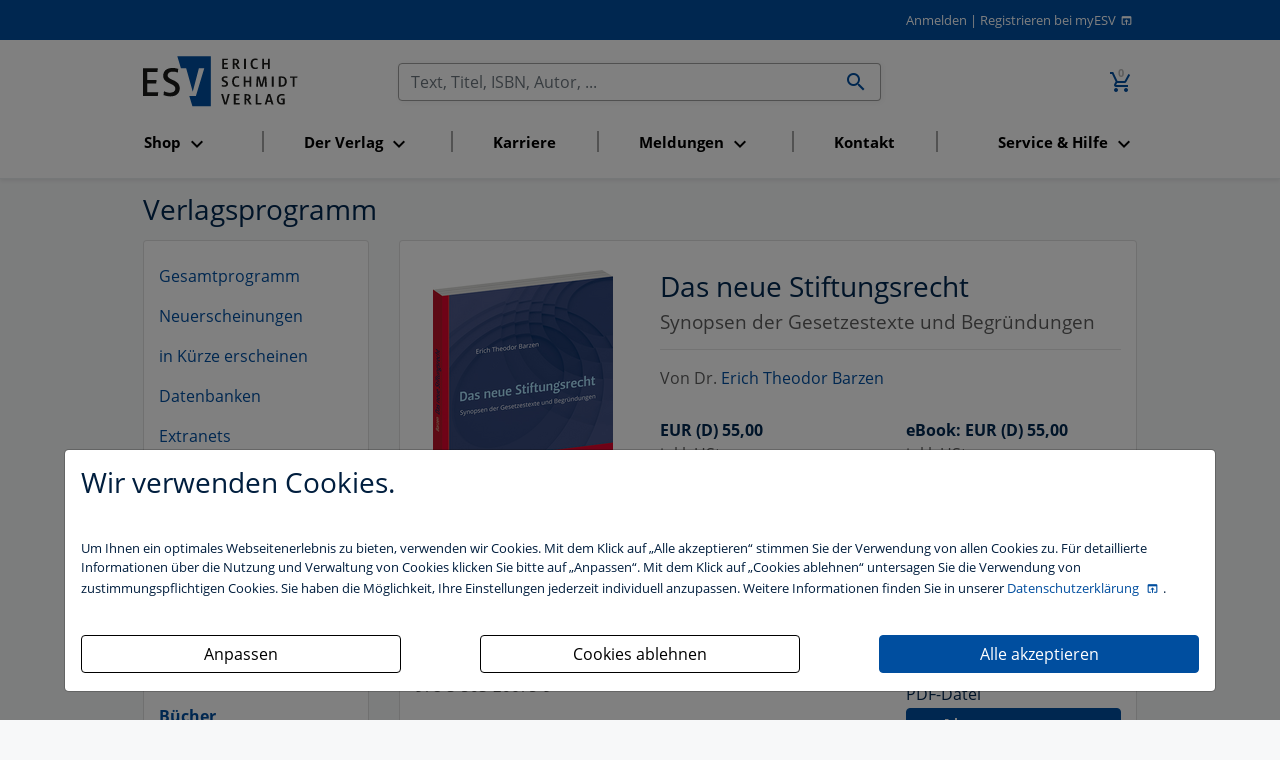

--- FILE ---
content_type: text/html; charset=utf-8
request_url: https://www.esv.info/978-3-503-20675-9
body_size: 9247
content:
<!DOCTYPE html>
<html itemscope itemtype="http://schema.org/Article"
      xmlns="http://www.w3.org/1999/xhtml"
      xmlns:og="http://opengraphprotocol.org/schema/"
      xmlns:fb="http://www.facebook.com/2008/fbml"
      xml:lang="de" xmlns="http://www.w3.org/1999/html">
<head>
    <meta http-equiv="Content-Type" content="text/html; charset=utf-8"/>
    <meta name="viewport" content="width=device-width, initial-scale=1, shrink-to-fit=no">
    <title>
        Das neue Stiftungsrecht - Synopsen der Gesetzestexte und Begründungen
        -
        Erich Schmidt Verlag (ESV)
    </title>

    <meta http-equiv="Content-Style-Type" content="text/css"/>
    <meta http-equiv="expires" content="3600"/>

    <meta name="robots" content="index,follow,noarchive"/>
    <meta name="description" content="Das neue Stiftungsrecht - Synopsen der Gesetzestexte und Begr&uuml;ndungen - Das materielle Stiftungsrecht verabschiedet sich vom F&ouml;deralismus. Auf dem Weg zu Rechtsklarheit und..."/>
    <meta name="author" content="Erich Schmidt Verlag GmbH &amp; Co. KG, Genthiner Stra&szlig;e 30 G, 10785 Berlin"/>
    <meta name="keywords" content="Management und Wirtschaft,Buch,B&uuml;cher,kaufen,Buch kaufen,B&uuml;cher kaufen"/>
    <meta name="date" content="2026-02-01T03:56:33+01:00"/>
    <meta name="MSSmartTagsPreventParsing" content="TRUE"/>
    
    <script>
        const isDevModeOn = "" === "1"
    </script>
    <script src="/dist/main.js" type="text/javascript" defer async></script>
    <link rel="stylesheet" type="text/css" href="/dist/main.css" defer async>

    <!-- Schema.org markup for Google+ -->
    <meta itemprop="name" content="Empfehlenswert: &quot;Das neue Stiftungsrecht&quot; von Barzen, Erich Theodor">
    <meta itemprop="description" content="Das materielle Stiftungsrecht verabschiedet sich vom Föderalismus. Auf dem Weg zu Rechtsklarheit und Justiziabilität erreicht die Reform Meilensteine. Bestehende Gestaltungsmöglichkeiten werden zugänglicher. Die Einarbeitung und der Vergleich von Alt und Neu sind jedoch mühsam. Verwei...">
    <meta itemprop="image" content="//media.esv.info/thumbnail/cover/9783503206759/160.png">

    <!-- Open Graph data - Facebook -->
    <meta property="fb:admins" content="100002417144471"/>
    <meta property="og:title" content="Empfehlenswert: &quot;Das neue Stiftungsrecht&quot; von Barzen, Erich Theodor"/>
    <meta property="og:type" content="book"/>
    <meta property="og:image" content="//media.esv.info/thumbnail/cover/9783503206759/160.png"/>
    <meta property="og:url" content="http://www.esv.info/20675"/>
    <meta property="og:description" content="Das materielle Stiftungsrecht verabschiedet sich vom Föderalismus. Auf dem Weg zu Rechtsklarheit und Justiziabilität erreicht die Reform Meilensteine. Bestehende Gestaltungsmöglichkeiten werden zugänglicher. Die Einarbeitung und der Vergleich von Alt und Neu sind jedoch mühsam. Verwei..."/>
    <meta property="og:isbn" content="9783503206759" />

    <meta name="facebook-domain-verification" content="cac213w04oaz1tqs7588oga6j2zxcs" />

    <!-- Twitter Card -->
    <meta name="twitter:card" content="summary_large_image" />
    <meta name="twitter:site" content="@ESVmedien" />
    <meta name="twitter:title" content="" />
    <meta name="twitter:description" content="" />
    <meta name="twitter:image" content="" />

    <script>
        function getCookie(name) {
            var v = document.cookie.match('(^|;) ?' + name + '=([^;]*)(;|$)');
            return v ? v[2] : null;
        }

        function trackingAccepted() {
            var trackingCookie = getCookie('tracking');
            return (trackingCookie & 1) > 0;
        }

        if (trackingAccepted()) {
            // Google Analytics (gtag.js)
            (function() {
                var gtagScript = document.createElement('script');
                gtagScript.async = true;
                gtagScript.src = 'https://www.googletagmanager.com/gtag/js?id=G-4TJ2SMKR5P';
                document.head.appendChild(gtagScript);

                gtagScript.onload = function() {
                    window.dataLayer = window.dataLayer || [];
                    function gtag(){dataLayer.push(arguments);}
                    gtag('js', new Date());
                    gtag('config', 'G-4TJ2SMKR5P', { 'anonymize_ip': true });
                };
            })();

            // Google Tag Manager
            (function(w,d,s,l,i){
                w[l]=w[l]||[];w[l].push({'gtm.start': new Date().getTime(), event:'gtm.js'});
                var f=d.getElementsByTagName(s)[0],
                    j=d.createElement(s),dl=l!='dataLayer'?'&l='+l:'';
                j.async=true; j.src='https://www.googletagmanager.com/gtm.js?id='+i+dl;
                f.parentNode.insertBefore(j,f);
            })(window,document,'script','dataLayer','GTM-MJCGL3Z');
        }
    </script>


    <script type="text/javascript">
    _linkedin_partner_id = "2753060";
    window._linkedin_data_partner_ids = window._linkedin_data_partner_ids || [];
    window._linkedin_data_partner_ids.push(_linkedin_partner_id);

    (function(l) {
      if (!l) {
        window.lintrk = function(a,b){
        window.lintrk.q.push([a,b])
       };
       window.lintrk.q=[]
       }
       var s = document.getElementsByTagName("script")[0];
       var b = document.createElement("script");
       b.type = "text/javascript";
       b.async = true;
       b.src = "https://snap.licdn.com/li.lms-analytics/insight.min.js";
       s.parentNode.insertBefore(b, s);}
       )(window.lintrk);
    </script>
    <noscript><img height="1" width="1" style="display:none;" alt="" src="https://px.ads.linkedin.com/collect/?pid=2753060&fmt=gif" /></noscript>

    <!-- Matomo -->
<script>
    var _paq = window._paq = window._paq || [];
    /* tracker methods like "setCustomDimension" should be called before "trackPageView" */
    _paq.push(["setExcludedQueryParams", ["_sid"]]);
    _paq.push(['trackPageView']);
    _paq.push(['enableLinkTracking']);
    (function() {
    var u="//stats.esv-digital.de/";
    _paq.push(['setTrackerUrl', u+'matomo.php']);
    _paq.push(['setSiteId', '3']);
    var d=document, g=d.createElement('script'), s=d.getElementsByTagName('script')[0];
    g.async=true; g.src=u+'matomo.js'; s.parentNode.insertBefore(g,s);
})();
</script>
<!-- End Matomo Code -->

    <!-- Für non-Retina iPhone, iPod Touch, und Android 2.1+ Geräte: -->
    <link rel="apple-touch-icon" href="/img/advanced-favicons/apple-touch-icon.png">
    <!-- Für the iPad mini and the first- and second-generation iPad (@1× Bildschirm) iOS ≤ 6: -->
    <link rel="apple-touch-icon" sizes="72x72" href="/img/advanced-favicons/apple-touch-icon-72x72.png">
    <!-- Für the iPad mini und die erste und zweite iPad-Generation (@1× Bildschirm) iOS ≥ 7: -->
    <link rel="apple-touch-icon" sizes="76x76" href="/img/advanced-favicons/apple-touch-icon-76x76.png">
    <!-- Für iPhone mit @2× Bildschirm unter iOS ≤ 6: -->
    <link rel="apple-touch-icon" sizes="114x114" href="/img/advanced-favicons/apple-touch-icon-114x114.png">
    <!-- Für iPhone mit @2× Bildschirm unter iOS ≥ 7: -->
    <link rel="apple-touch-icon" sizes="120x120" href="/img/advanced-favicons/apple-touch-icon-120x120.png">
    <!-- Für iPad mit @2× Bildschirm unter iOS ≤ 6: -->
    <link rel="apple-touch-icon" sizes="144x144" href="/img/advanced-favicons/apple-touch-icon-144x144.png">
    <!-- Für iPad mit @2× Bildschirm unter iOS ≥ 7: -->
    <link rel="apple-touch-icon" sizes="152x152" href="/img/advanced-favicons/apple-touch-icon-152x152.png">
    <!-- Für iPhone 6 Plus mit @3× Bildschirm: -->
    <link rel="apple-touch-icon" sizes="180x180" href="/img/advanced-favicons/apple-touch-icon-180x180.png">

    <!-- Für Chrome/Android: -->
    <link rel="icon" sizes="192x192" href="/img/advanced-favicons/touch-icon-192x192.png">

    <link rel="stylesheet" type="text/css" href="/css/startseite_responsive.css" defer async>
</head>

<body>

<div class="modal fade" id="cookieBannerModal" tabindex="-1" role="dialog" aria-labelledby="cookieBannerModalLabel"
     aria-hidden="true">
    <div class="modal-dialog" role="document">
        <div class="modal-content first-screen">
            <div class="modal-header">
                <h1 class="cookie-head">Wir verwenden Cookies.</h1>
            </div>
            <div class="modal-body">
                <p class="cookie-large">
                    Um Ihnen ein optimales Webseitenerlebnis zu bieten, verwenden wir Cookies.
                    Mit dem Klick auf „Alle akzeptieren“ stimmen Sie der Verwendung von allen Cookies zu.
                    Für detaillierte Informationen über die Nutzung und Verwaltung von Cookies klicken
                    Sie bitte auf „Anpassen“. Mit dem Klick auf „Cookies ablehnen“ untersagen Sie die Verwendung
                    von zustimmungspflichtigen Cookies. Sie haben die Möglichkeit, Ihre Einstellungen jederzeit
                    individuell anzupassen. Weitere Informationen finden Sie in unserer
                    <a target="_blank" class="datenschutzbestimmung-link" href="https://datenschutzbestimmungen.esv.info">
                        Datenschutzerklärung
                    </a>.
                </p>
                <br/>

                <div style="display: flex; justify-content: space-between; flex-flow: row wrap;">

                    <a style="width: 320px;" class="btn btn-custom-cookie go-to-second-screen">
                        <span class="px-1">Anpassen</span>
                    </a>

                    <a style="width: 320px;" class="btn btn-custom-cookie" id="select_bare_minimum"
                       data-dismiss="modal">
                        <span class="px-1">Cookies ablehnen</span>
                    </a>

                    <a style="width: 320px;" class="btn btn-primary" id="select_all_and_save"
                       data-dismiss="modal">
                        <span class="px-1">Alle akzeptieren</span>
                    </a>

                </div>
            </div>
        </div>

        <div class="modal-content second-screen" style="display: none;">
            <div class="modal-header">
                <h1 class="cookie-head">Cookie-Einstellungen individuell konfigurieren</h1>
            </div>
            <div class="modal-body">
                <p class="cookie-large">
                    Bitte wählen Sie aus folgenden Optionen:
                </p>
                <div class="custom-control custom-control-inline custom-checkbox m-0">
                    <input type="checkbox" class="custom-control-input" id="statistic">
                    <label class="custom-control-label" for="statistic"><strong>Statistik-Cookies</strong>
                        unterstützen uns bei der Analyse und Optimierung unserer Verlagsangebote. Sie werden
                        anonymisiert aktiviert und geschrieben, beispielsweise durch unseren Anzeigenserver
                        oder AWStats. Externe Analysetools wie Google-Analytics speichern Ihre Daten in den USA.
                         Der Europäische Gerichtshof hat entschieden, dass die USA kein ausreichendes Datenschutzniveau
                         besitzen. Ein behördlicher Zugriff auf Ihre Daten kann somit nicht ausgeschlossen werden.
                         Es besteht kein sogenannter Angemessenheitsbeschluss der EU-Kommission und auch geeignete
                         Garantien, etwa eine gerichtliche Überprüfung der vorgenannten Maßnahmen, sind nicht gegeben.
                         </label>
                </div>
                <br>
                <div class="custom-control custom-control-inline custom-checkbox m-0">
                    <input type="checkbox" class="custom-control-input" id="comfort">
                    <label class="custom-control-label"
                           for="comfort"><strong>Komfort-Cookies</strong> umfassen bei uns z.B. die
                        reibungslose Einbindung von Session IDs oder externen Service-Anwendungen für unsere
                        Besucherinnen und Besucher (z.B. Maps, Social Media, Video-Player, Stellenmarkt),</label>
                </div>
                <br>
                <div class="custom-control custom-control-inline custom-checkbox m-0">
                    <input type="checkbox" class="custom-control-input" disabled checked>
                    <label class="custom-control-label"><strong>Notwendige Cookies</strong> stellen
                        sicher, dass Ihre Sitzung technisch (z.B. über den ESV-Sitzungs-Cookie) und rechtlich
                        einwandfrei (z.B. durch die Speicherung dieser Ihrer Cookie-Konfiguration) abläuft.
                        <strong>Ihr Einverständnis wird schon vorausgesetzt.</strong></label>
                </div>
                <br>

                <button type="button" class="btn btn-primary mt-3" id="save_selected" data-dismiss="modal">
                    <i  name="check_circle" class=" material-icons">check_circle</i>
                    <span class="px-1">Ihre Auswahl speichern und zustimmen</span>
                    <i  name="play_arrow" class=" material-icons">play_arrow</i>
                </button>
            </div>
            <div class="modal-footer">
                <a class="cookie-small go-to-first-screen">zurück</a>
            </div>
        </div>
    </div>
</div>
<div class="hide">
    Sie haben folgende Möglichkeiten:
    <ol>
        <li><a href="#login">zum Login</a>.</li>
        <li><a href="#navi">zur Navigation</a>.</li>
        <li><a href="#content">zum Inhalt der Seite</a>.</li>
    </ol>
    <hr>
</div>
<div id="top" class="shadow-sm">
    
    <div id="header" class="paper row">
        <div class="col-12 m-0 text-right">
            <a href="https://www.esv.info/login.html">Anmelden</a>
<span>|</span>
<a class="registrieren-button" href="https://www.myesv.info/anmelden.html" target="_blank">Registrieren bei myESV</a>
        </div>
    </div>
    <div class="paper row navigation-container">
        <nav id="top-navigation" class="col-3 col-lg-12 order-lg-6 esv navbar navbar-expand-lg navbar-light mt-0">
            <button class="navbar-toggler mt-3" type="button" data-toggle="collapse" data-target="#navbarSupportedContent"
                    aria-controls="navbarSupportedContent"
                    aria-expanded="false" aria-label="Toggle navigation">
                <span class="navbar-toggler-icon"></span>
            </button>

            <div class="collapse navbar-collapse" id="navbarSupportedContent">
                <ul class="navbar-nav nav-fill">
                </ul>
            </div>
        </nav>
        <span id="logo" class="col-6 text-center text-lg-left col-lg-3 order-lg-1">
            <a href="/" id="home">
                <img src="/img/esv_logo.svg" alt="Erich Schmidt Verlag, Berlin" width="155" border="0">
            </a>
        </span>
        <span class="col-3 order-lg-3 text-right">
            <a href="https://www.esv.info/warenkorb.html" class="nav-link d-inline-block">
				<span class="icon-badge">
					<i class="material-icons" title="Zum Warenkorb wechseln (0 Artikel)">add_shopping_cart</i>
					<span>0</span>
				</span>
			</a>
        </span>
        <span id="search" class="col-12 col-lg-6 order-lg-2 text-right">
            <form id="searchform" action="/suche.html" method="get">
                <div class="input-group">
                    <input id="searchfield" name="query" value="" type="text"
                           title="Im Gesamtkatalog suchen" size="50" class="form-control no-right-border"
                           placeholder="Text, Titel, ISBN, Autor, ..." aria-label="Suchen">

                    <div class="input-group-append">
                        <button id="searchbutton" class="btn input-group-text no-left-border">
                            <i  name="search" class=" material-icons">search</i>
                        </button>
                    </div>
                </div>
            </form>
        </span>
    </div>
</div>
<div id="content" style="">
    
<div class="paper row catalog">
    <div class="col-12 mb-0 d-print-none">
    <h1 class="mb-0">Verlagsprogramm</h1>
</div>
<div class="col-12 col-lg-4 col-xl-3 mb-0 col-print-0 shop-navi">
    
            <div class="d-block d-md-none">
                <div class="card collapsible d-block d-md-none m-0">
                    <div class="menu card-body row nested-col d-flex" style="justify-content: space-around;">
                        <div class="collapse w-100 row">
                            <a  class="col-12 col-md-auto m-0 py-2"  href="/alles.html" >
                        Gesamtprogramm
                    </a><a  class="col-12 col-md-auto m-0 py-2"  href="/neuerscheinungen.html" >
                        Neuerscheinungen
                    </a><a  class="col-12 col-md-auto m-0 py-2"  href="/vorankuendigungen.html" >
                        in Kürze erscheinen
                    </a><a  class="col-12 col-md-auto m-0 py-2"  href="/datenbanken.html" >
                        Datenbanken
                    </a><a  class="col-12 col-md-auto m-0 py-2"  href="/extranet.html" >
                        Extranets
                    </a><a  class="col-12 col-md-auto m-0 py-2"  href="/ebooks.html" >
                        eBooks
                    </a><a  class="col-12 col-md-auto m-0 py-2"  href="/ejournals.html" >
                        eJournals
                    </a><a  class="col-12 col-md-auto m-0 py-2"  href="/apps.html" >
                        Apps
                    </a><a  class="col-12 col-md-auto m-0 py-2"  href="/software.html" >
                        Software
                    </a><a  class="col-12 col-md-auto m-0 py-2"  href="/cdrom.html" >
                        CD-ROM
                    </a><a  class="col-12 col-md-auto m-0 py-2"  href="/loseblattwerke.html" >
                        Loseblattwerke
                    </a>
                        </div>
                            <div class="headline col-12 col-md-auto m-0 py-2 active" style="color: #004E9F;">
                Bücher <i class="material-icons show-hide-indicator" style="pointer-events: none">expand_more</i>
        </div>
                        <div class="collapse w-100 row">
                            <a  class="col-12 col-md-auto m-0 py-2"  href="/studienbuecher.html" >
                        Studienbücher
                    </a><a  class="col-12 col-md-auto m-0 py-2"  href="/reihen.html" >
                        Reihen im ESV
                    </a><a  class="col-12 col-md-auto m-0 py-2"  href="/zeitschriften.html" >
                        Zeitschriften
                    </a>
                        </div>
                    </div>
                </div>
            </div>
            <div class="d-none d-md-block">   
                <div class="card">
                    <div class="card-body"> 
                        <ul class="navbar-nav"><li class="nav-item active">
                            <a href="https://www.esv.info/alles.html" class="nav-link ">Gesamtprogramm</a>
                        </li><li class="nav-item active">
                            <a href="https://www.esv.info/neuerscheinungen.html" class="nav-link ">Neuerscheinungen</a>
                        </li><li class="nav-item active">
                            <a href="https://www.esv.info/vorankuendigungen.html" class="nav-link ">in Kürze erscheinen</a>
                        </li><li class="nav-item active">
                            <a href="https://www.esv.info/datenbanken.html" class="nav-link ">Datenbanken</a>
                        </li><li class="nav-item active">
                            <a href="https://www.esv.info/extranet.html" class="nav-link ">Extranets</a>
                        </li><li class="nav-item active">
                            <a href="https://www.esv.info/ebooks.html" class="nav-link ">eBooks</a>
                        </li><li class="nav-item active">
                            <a href="https://www.esv.info/ejournals.html" class="nav-link ">eJournals</a>
                        </li><li class="nav-item active">
                            <a href="https://www.esv.info/apps.html" class="nav-link ">Apps</a>
                        </li><li class="nav-item active">
                            <a href="https://www.esv.info/software.html" class="nav-link ">Software</a>
                        </li><li class="nav-item active">
                            <a href="https://www.esv.info/cdrom.html" class="nav-link ">CD-ROM</a>
                        </li><li class="nav-item active">
                            <a href="https://www.esv.info/loseblattwerke.html" class="nav-link ">Loseblattwerke</a>
                        </li><li class="nav-item active">
                            <a href="https://www.esv.info/buecher.html" class="nav-link active">Bücher</a>
                        </li><li class="nav-item active">
                            <a href="https://www.esv.info/studienbuecher.html" class="nav-link ">Studienbücher</a>
                        </li><li class="nav-item active">
                            <a href="https://www.esv.info/reihen.html" class="nav-link ">Reihen im ESV</a>
                        </li><li class="nav-item active">
                            <a href="https://www.esv.info/zeitschriften.html" class="nav-link ">Zeitschriften</a>
                        </li></ul>
                    </div>
                </div>
            </div>
        
</div>
    <div class="col-12 col-lg-8 col-xl-9 col-print-12">
        <div class="card">
            <div class="card-body">
                <div id="anchor">
    <a name="oben"></a>
</div>
<div class="row product-details detail-view">
    <div class="col-12 col-lg-4 nested-col">
        <div class="col-12 book-cover-container">
            <img src="//media.esv.info/thumbnail/cover/9783503206759/180.png" alt="Das neue Stiftungsrecht &ndash; Synopsen der Gesetzestexte und Begründungen" />        </div>
        <div class="col-12 book-details addons collapsible">
            <div class="headline d-block d-md-none p-2">
                Produktdetails <i class="material-icons show-hide-indicator" style="pointer-events: none">expand_more</i>
            </div>
            <div class="d-initial d-md-block collapse p-2 p-md-0">
                
                    <div id="addonbox1" class="addonbox"><h2 class="addontitle">Produktdetails</h2>346&nbsp;Seiten, <span style="white-space: nowrap;">15,8 x 23,5 cm</span>, kartoniert</div>
                

                
                
                
                    <div id="addonbox2" class="addonbox"><h2 class="addontitle">ISBN</h2>
                        978-3-503-20675-9                    </div>
                
                    <div id="addonbox3" class="addonbox"><h2 class="addontitle">Erscheinungstermin</h2>11. März 2022</div>
                    
                    <div id="addonbox4" class="addonbox"><h2 class="addontitle">Programmbereich</h2><a href="https://www.esv.info/division/19/katalog.html" title="Programmbereich Management und Wirtschaft">Management und Wirtschaft</a></div>
                    
                    <div id="addonbox5" class="addonbox"><h2 class="addontitle">Downloads</h2><div class="downloadlink my-2">
						<a href="/download/inhaltsverzeichnisse/9783503206759.pdf" title="Inhaltsverzeichnis: Das neue Stiftungsrecht"><i  name="insert_drive_file" class=" material-icons">insert_drive_file</i> Inhaltsverzeichnis: Das neue Stiftungsrecht</a><br /><small>(pdf, ca. 262 KB)</small>
					 </div></div>
                    

                                                    <div class="text-success delivery-period">Sofort lieferbar</div>

                    <div class="addonbox"><h3 class="addontitle">Zahlungsweise</h3>Rechnung, Kreditkarte (VISA, MasterCard, American Express), SEPA-Lastschrift</div>
                                <!-- SocialMediaAddonBox (tweet.phtml) -->
                
    <div class="addonbox social-media-buttons"><h3 class="addontitle">Titel empfehlen</h3>
        <div class="recommendation"><a target="_blank" title="via Facebook teilen" class="social-link facebook" href="https://www.facebook.com/share.php?u=http%3A%2F%2Fwww.esv.info%2F20675">
                <i class="fab fa-facebook"></i> <span>Facebook </span>
            </a><a target="_blank" title="via X teilen" class="social-link x-twitter" href="https://twitter.com/intent/tweet?source=webclient&amp;text=Empfehlenswert%3A+%22Das+neue+Stiftungsrecht%22+von+Barzen%2C+Erich+Theodor+ESV.info%2F20675">
                <i class="fa-brands fa-x-twitter"></i> <span>Post</span>
            </a></div>
    </div>
                </div>
        </div>
    </div>
    <div class="col-12 col-lg-8 nested-col">
        <div class="col-12 book-title-and-type">
            <!--                        <h1>--><!--</h1>-->

            
            <h1>
            Das neue Stiftungsrecht            </h1>

                            <h2 class="subtitle text-muted">Synopsen der Gesetzestexte und Begründungen</h2>
                            <div class="contributors">
                    <hr />Von Dr. <a href="https://www.esv.info/contributor/ERICHTHEODORBARZEN/katalog.html" title="weitere Werke von Dr. Erich Theodor Barzen">Erich Theodor Barzen</a>                </div>
            
            <!--                        bewertung -->

            <!--                        auswahl des buchtyps: eboook, gebunden etc-->
        </div>

        <div class="col-12 book-price-and-shop-button row nested-col">
            <!-- offers start -->
<div class="col-12 col-md-6 standard-prices">
<div class="prices">
        <div class="detail-price">
            <div></div>
            <div><strong>EUR (D) 55,00</strong></div>
        </div>
    <span class="pricehint text-muted"> inkl. USt. <br /> <a href="/view/verlag/pdf/versandkosten.pdf" target="_blank" class="text-success"> ohne Versandkosten</a></span></div>

                <a href="https://www.esv.info/add/350320675/warenkorb.html" class="order btn btn-primary btn-block" rel="nofollow">
                    <i  name="add_shopping_cart" class=" material-icons">add_shopping_cart</i>In den Warenkorb
                </a>
</div>
<!-- offers end -->
<div class="col-12 col-md-6 ebook-shopping">

                 <div class="ebook-price">
                    <strong>eBook: EUR (D) 55,00</strong>
                 </div>

                 <span class="pricehint text-muted">inkl. USt.</span><br><span class="pricehint" title="Voraussetzungen: Internetzugang, Web-Browser, Adobe Reader">PDF-Datei</span>
<a href="https://www.esv.info/add/EB.1499/warenkorb.html" style="width: px;" class="order btn btn-primary btn-block" id="order" rel="nofollow">
                        <i  name="add_shopping_cart" class=" material-icons">add_shopping_cart</i> Titel als eBook kaufen
                     </a>
</div>
<div class="col-12 col-md-6"></div>
<div class="col-12 col-md-6 ebook-shopping">
<div class="ebook-price">
                                        Bürolizenz für max. 3 Nutzer <br>
                                        <strong>EUR (D) 110,00</strong>
                                     </div>
                                     <span class="pricehint text-muted">inkl. USt.</span><span class="pricehint" title="Voraussetzungen: Internetzugang, Web-Browser, Adobe Reader">PDF-Datei</span>
<a href="https://www.esv.info/add/EB.1499/pos/3/wizard/1/warenkorb.html" style="width: px;" class="order btn btn-primary btn-block" rel="nofollow">
                        <i  name="add_shopping_cart" class=" material-icons">add_shopping_cart</i> ESV-B&uuml;rolizenz kaufen
                     </a>        </div>
                    <div class="col-12">
                <strong>Wichtig:</strong> eBooks werden für Sie persönlich lizenziert. Sprechen Sie uns zu <strong>Mehrfachlizenzen für eBooks</strong>
            gerne an – <a href="tel:030-25-00-85-295">Telefon (030) 25 00 85-295/ -296</a> oder <a href="mailto:ESV-Lizenzen@ESVmedien.de?subject=Information%20Mehrfachlizenzen%20f%C3%BCr%20eBooks">ESV-Lizenzen@ESVmedien.de</a>.
            </div>
            
        <div class="col-12 book-description">
            <hr/>
            <!-- detail ansicht Inhaltsangaben -->
            <div class="description">
                Das materielle <strong>Stiftungsrecht</strong> verabschiedet sich vom Föderalismus. Auf dem Weg zu Rechtsklarheit und Justiziabilität erreicht die Reform Meilensteine. Bestehende Gestaltungsmöglichkeiten werden zugänglicher. Die Einarbeitung und der <strong>Vergleich von Alt und Neu</strong> sind jedoch mühsam. Verweisungsketten und lückenhafte Regelungen des Status quo erschweren die Gegenüberstellung.<br/>
<br/>
<strong>Dieses Buch schafft Zeitgewinn</strong>. Ein Blick genügt, um Aufschluss über die jeweils korrespondierende Norm zu erhalten: sowohl beim Abgleich von Alt nach Neu als auch von Neu nach Alt.<br/>
<ul>
<li><strong>Alle Neuregelungen</strong>, synoptisch bisherigem Recht gegenübergestellt </li>
<li><strong>Vergleichsstellen direkt im Blick</strong> und leicht zu finden</li>
<li><strong>Verknüpft mit den Gesetzesbegründungen</strong> von Regierung und Rechtsausschuss</li>
</ul>
<strong>Pflichtlektüre und Arbeitshilfe für alle</strong>, die sich mit dem neuen Stiftungsrecht befassen: Systematische Nummerierung und Querverweise erleichtern Ihre Navigation im neuen Recht.            </div>

        </div>
        
    </div>
</div>
            </div>
        </div>
    </div>
</div>
<div class="row d-none d-print-flex order-paper p-0">
    <div class="col-12 m-0 ">

        <div class="card">
            <div class="card-body">
                <div class="print-list">
                    <div class="form-line dotted-line">Firma / Institution</div>
                    <div class="form-line dotted-line">Name / Kd.-Nr.</div>
                    <div class="form-line dotted-line">Funktion</div>
                    <div class="form-line dotted-line">Straße / Postfach</div>
                    <div class="form-line dotted-line">PLZ / Ort</div>
                    <div class="form-line dotted-line">E-Mail</div>
                    <div class="form-line">Der Erich Schmidt Verlag darf mich zu Werbezwecken per E-Mail über Angebote informieren: ja / nein</div>
                    <div class="form-line dotted-line">Datum / Unterschrift</div>
                </div>
            </div>
        </div>
        <div class="col-12 text-center mt-1">
            &copy; 2026 Erich Schmidt Verlag GmbH &amp; Co. KG, Genthiner Stra&szlig;e 30 G, 10785 Berlin<br/>
Telefon (030) 25 00 85-0 | Telefax (030) 25 00 85-305 | E-Mail: ESV@ESVmedien.de
        </div>
    </div>
</div>

</div>

<a href="#" id="return-to-top" style="display: none;">
    <i  name="arrow_upward" class=" material-icons">arrow_upward</i>
</a>

<footer class="paper row py-5 mt-5 d-print-none">
    <div class="col-12 col-lg-4 text-muted">
        <h3>
            <a href="/" id="home">
                <img src="/img/esv_logo.svg" alt="Erich Schmidt Verlag, Berlin" width="124" border="0">
            </a>
        </h3>
        <div class="row">
            <div class="col-12">
                Als Nettopreise angegebene Preise verstehen sich <strong>zuz&uuml;glich</strong> Umsatzsteuer. Alle Nettopreise, also auch die Monatspreise, wurden aus den Bruttopreisen errechnet. Daher kann es wegen Rundungsungenauigkeiten bei einer R&uuml;ckrechnung zu Abweichungen um wenige Cent kommen.


                <div class="mt-3 mb-1" style=" font-weight: bold; font-size: 14px; color: #5d5d5d;">Wir akzeptieren: </div>
                <div class="d-flex payment-methods-container" >
                    <div class="floating-payment-box">
                <img class="lazyload" alt="PayPal-Bezahlungsart" data-src="/img/payment/PayPal.png">
            </div><div class="floating-payment-box">
                <img class="lazyload" alt="Visa-Bezahlungsart" data-src="/img/payment/Visa.png">
            </div><div class="floating-payment-box">
                <img class="lazyload" alt="MasterCard-Bezahlungsart" data-src="/img/payment/MasterCard.png">
            </div><div class="floating-payment-box">
                <img class="lazyload" alt="Amex-Bezahlungsart" data-src="/img/payment/Amex.png">
            </div><div class="floating-payment-box">
                <img class="lazyload" alt="Rechnung-Bezahlungsart" data-src="/img/payment/Rechnung.png">
            </div><div class="floating-payment-box">
                <img class="lazyload" alt="SEPA-Bezahlungsart" data-src="/img/payment/SEPA.png">
            </div><div class="floating-payment-box">
                <img class="lazyload" alt="Sofortüberweisung-Bezahlungsart" data-src="/img/payment/Sofortüberweisung.png">
            </div>
                </div>
            </div>
        </div>
    </div>

    <div class="col-12 col-lg-4 text-muted">
        <h3>Kontakt</h3>
        <div class="row">
            <div class="col-12">
                &copy; 2026 Erich Schmidt Verlag GmbH &amp; Co. KG, Genthiner Stra&szlig;e 30 G, 10785 Berlin<br/>
Telefon (030) 25 00 85-0 | Telefax (030) 25 00 85-305 | E-Mail: ESV@ESVmedien.de
            </div>
        </div>
    </div>

    <div class="col-12 col-lg-4 text-muted">
        <h3>Links</h3>
        <div class="" style="display: flex; flex-flow: row;" >
            <div class="mr-3">
                <a href="https://www.esv.info/hilfe.html" rel="nofollow">Hilfe</a> <a href="https://datenschutzbestimmungen.esv.info/?domain=esv.info" target="_blank" rel="nofollow">Datenschutzerklärung</a> <a class="show-cookie-settings" href="javascript:">Cookie-Einstellung</a> <a href="/geschaeftsbedingungen.html" target="_blank" rel="nofollow">AGB</a> <a href="/barrierefreiheit.html" target="_blank" rel="nofollow">Barrierefreiheitserklärung</a> <a href="https://www.esv.info/impressum.html" rel="nofollow">Impressum</a>
            </div>
            <div>
                
                

                Technische Hotline:
                <a href="tel:030-25-00-85-475">Tel. (030) 25 00 85-475</a>
                <!--                <a href="" id="delete_cookie_settings">Cookie Einstellungen</a>-->
            </div>
        </div>
    </div>
    <div class="col-12 text-muted text-left my-0">
           Die Nutzung für das Text und Data Mining ist ausschließlich dem Erich Schmidt Verlag GmbH & Co. KG vorbehalten. Der Verlag untersagt eine Vervielfältigung gemäß §44b UrhG ausdrücklich.
        </div>
    <div class="col-12 text-muted text-left mt-0">
        The use for text and data mining is reserved exclusively for Erich Schmidt Verlag GmbH & Co. KG. The publisher expressly prohibits reproduction in accordance with Section 44b of the Copy Right Act.
    </div>
</footer>


</body>

</html>

